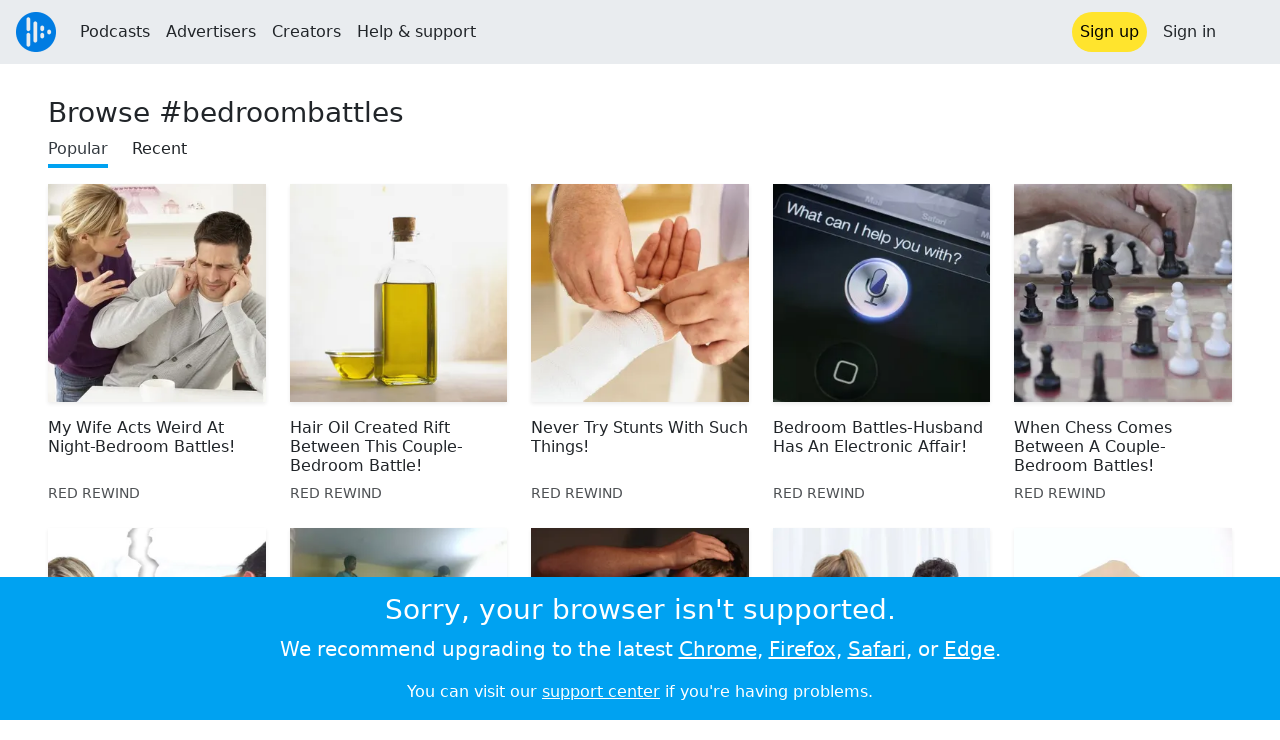

--- FILE ---
content_type: text/html; charset=utf-8
request_url: https://audioboom.com/tag/bedroombattles
body_size: 6720
content:
<!DOCTYPE html>
<html lang="en" class="js-loading" data-cookie-replicas="[{&quot;type&quot;:&quot;essential&quot;,&quot;status&quot;:&quot;on&quot;},{&quot;type&quot;:&quot;statistics&quot;,&quot;status&quot;:&quot;on&quot;},{&quot;type&quot;:&quot;performance&quot;,&quot;status&quot;:&quot;on&quot;},{&quot;type&quot;:&quot;marketing&quot;,&quot;status&quot;:&quot;on&quot;}]">
  <head prefix="og: http://ogp.me/ns#">
  <meta charset="UTF-8">
  <title>Audioboom</title>
  
  <script nonce="rPd68kmcaHaUvtg9wtkicw==">window.ABNREUM = {"init":{"distributed_tracing":{"enabled":false},"privacy":{"cookies_enabled":false}},"loader_config":{"accountID":"5202","trustKey":"5202","agentID":"186375","licenseKey":"8a803e7a5d","applicationID":"12190"},"info":{"beacon":"bam.nr-data.net","errorBeacon":"bam.nr-data.net","licenseKey":"8a803e7a5d","applicationID":"12190","sa":1,"transactionName":"dQ1bTBRdCQlURE5EAFERGksOXRI=","queueTime":58,"applicationTime":28,"agent":""}}; window.ABNREUM.init.obfuscate=[{ regex: /([\w-]{16})[\w-]+/g, replacement: "$1***" }];</script>
  <link rel="stylesheet" href="/assets/packs/css/audioboom_core-6d56c8e7.css" data-turbo-track="reload" nonce="rPd68kmcaHaUvtg9wtkicw==" />
<link rel="stylesheet" href="/assets/packs/css/audioboom_styles-552bf9df.css" data-turbo-track="reload" nonce="rPd68kmcaHaUvtg9wtkicw==" />
  <meta name="csrf-param" content="authenticity_token" />
<meta name="csrf-token" content="_xE7tJhgKplQUw8bzvBiI-yrdwP_Q_1sf57dAhvgpWlWDGTRwF6ZxrZxnvmc41184F_-5HhLi_EtYPGVO46dSA" />
  <meta name="action-cable-url" content="/.abcable/" />
  <meta name="csp-nonce" content="rPd68kmcaHaUvtg9wtkicw==" />

  <link href="https://audioboom.com/search_description.xml" rel="search" title="Audioboom search" type="application/opensearchdescription+xml">
<meta content="Audioboom" name="application-name">
<link href="https://audioboom.com/" rel="home" title="Home">
<meta content="48950226243" property="fb:app_id">
<meta content="131487126953919" property="fb:pages">
<meta name="msapplication-TileColor" content="#603CBA">
<meta name="robots" content="max-image-preview:large">
<meta name="turnstile-key" content="0x4AAAAAAAYHJnclqmEvs42W">
<link rel="manifest" href="/site.webmanifest">

  <link rel="apple-touch-icon" sizes="180x180" href="/assets/icons/favicons/apple-touch-icon-3e8a9c1a.png">
<link rel="icon" type="image/png" sizes="32x32" href="/assets/icons/favicons/favicon-32x32-859b0e7a.png">
<link rel="icon" type="image/png" sizes="16x16" href="/assets/icons/favicons/favicon-16x16-6466a8df.png">
<link rel="mask-icon" href="/assets/icons/favicons/safari-pinned-tab-6ed2c570.svg" color="#007BE2">

  <meta content="Host, distribute and monetize your podcast with Audioboom." name="description">
  <meta content="width=device-width, initial-scale=1.0, minimum-scale=1.0, maximum-scale=1.0, user-scalable=0" name="viewport">
  <meta name="theme-color" content="#212529">

  

  <script data-turbo-track="reload" nonce="rPd68kmcaHaUvtg9wtkicw==">(function(w){
  Object.assign(w, {"boo":{"ENVIRONMENT":"production","HOST":"https://audioboom.com","IMAGE_HOST":"https://audioboom.com","PACKS_URL":"/assets/packs/","gaConfig":{"ga4Profile":"G-TELH26LWRT","host":"audioboom.com"}},"SENTRY_RELEASE":{"id":"7682e2cf4a6320eadc4f4260f0ef8b56d2edd515"}});
  w.catchBootErrors=1;
  var oe=w.onerror;
  w.onerror=function(e){
    if (catchBootErrors) {
      catchBootErrors=0;
      var xhr = new XMLHttpRequest();
      xhr.open("POST", boo.HOST + "/chicken/bbq/scripterror", true);
      xhr.setRequestHeader("Content-Type", "application/x-www-form-urlencoded");
      xhr.send("message="+encodeURIComponent(e || "unknown"));
    }
    oe && oe(e)
  }
})(window);
</script>
<script src="/assets/packs/js/runtime-65cd9a2305f5c1ddad0e.js" data-turbo-track="reload" nonce="rPd68kmcaHaUvtg9wtkicw==" defer="defer"></script>
<script src="/assets/packs/js/95-383b4ce2442353430a67.js" data-turbo-track="reload" nonce="rPd68kmcaHaUvtg9wtkicw==" defer="defer"></script>
<script src="/assets/packs/js/5448-4fec9883811ac2693312.js" data-turbo-track="reload" nonce="rPd68kmcaHaUvtg9wtkicw==" defer="defer"></script>
<script src="/assets/packs/js/application-6a2550c0dcc22a4be4e7.js" data-turbo-track="reload" nonce="rPd68kmcaHaUvtg9wtkicw==" defer="defer"></script>
  <meta name="robots" content="noindex">
</head>

  <body class="" data-platform-params="{&quot;pl&quot;:2,&quot;pv&quot;:4}" data-page-tag="tags/show" data-ga-vars="{&quot;ga4&quot;:{&quot;logged_in&quot;:&quot;0&quot;,&quot;page_type&quot;:&quot;tags/show&quot;,&quot;is_https&quot;:&quot;1&quot;},&quot;actions&quot;:null}">
    <ab-redux style="display:none" translate="no">{"webUser":null}</ab-redux>    
    <div id="page-wrapper" class="viewport-filler">
      


      
      <div class="pos-rel plain-theme">
<div class="shared-header theme-styling-hook" style="z-index: 100">
<div class="navbar header-container navbar-light">
<div class="df d-md-none align-items-center w-100">
<div class="mra"><a href="/"><img alt="Audioboom logo" class="clefable-header-logo-image" style="width: auto;" src="/assets/white_typeface_and_logo_blue-2a1d64b9.png" /></a></div>
<div aria-controls="offcanvas-menu" aria-expanded="false" aria-haspopup="menu" aria-label="Toggle navigation" class="navbar-toggler pas me-1" data-bs-target="#offcanvas-menu" data-bs-toggle="offcanvas" role="button" style="line-height: 1">
<i class="fa-solid fa-bars"></i>
<span>Menu</span>
</div>
</div>
<nav aria-label="Main menu" class="d-none d-md-flex align-items-center w-100">
<a href="/"><img alt="Audioboom logo" class="clefable-header-logo-image" style="width: auto;" src="/assets/ab_logo_standard_icon_new80-770a1b7f.png" /></a>
<ul class="navbar-nav mra" style="flex-direction: row; align-items: center;">
<li class="nav-item">
<a class="text-nowrap nav-link" href="/podcasts">Podcasts</a>
</li>
<li class="nav-item">
<a class="text-nowrap nav-link" href="/advertisers">Advertisers</a>
</li>
<li class="nav-item">
<a class="text-nowrap nav-link" href="/hosting">Creators</a>
</li>
<li class="nav-item">
<a class="text-nowrap nav-link" data-turbo="false" href="https://audioboom.com/support">Help &amp; support</a>
</li>
</ul>
<ul class="navbar-nav flex-row align-items-center gap-1">
<li class="nav-item mrs">
<a class="nav-link nav-link--highlight-btn btn-brand-01" href="/signup?redirect=https%3A%2F%2Faudioboom.com%2Ftag%2Fbedroombattles">
Sign up
</a>
</li>
<li class="nav-item">
<a class="nav-link" href="/login?redirect=https%3A%2F%2Faudioboom.com%2Ftag%2Fbedroombattles">
Sign in
</a>
</li>

<li class="nav-item">
<a aria-label="Open search form" class="js-toggle-search-button nav-link mx-1" role="button">
<i aria-hidden="true" class="fa fa-magnifying-glass"></i>
</a>
</li>
</ul>
</nav>
</div>
<div class="pos-rel">
<ab-redux style="display:none" translate="no">{"flashNotices":[]}</ab-redux>
<ab-react data-react-class="FlashNotices" data-react-props="{&quot;flashStyle&quot;:&quot;toast&quot;}" data-react-redux="true" id="js-flash-container"><div class="toast-container boom-toast-container end-0 p-3">
</div>
</ab-react></div>

</div>
</div>
<div class="offcanvas offcanvas-end" id="offcanvas-menu" style="background: rgba(255,255,255,0.95)" tabindex="-1">
<a aria-disabled class="hidden" href="#"></a>
<div class="offcanvas-header">
<div class="w-100">
<div aria-label="Close" class="btn-close mla" data-bs-dismiss="offcanvas" role="button"></div>
<a href="https://audioboom.com/"><img class="clefable-header-logo-image m-0" src="/assets/ab_logo_black_icon_new80-4170ebee.png" />
</a></div>
</div>
<nav aria-label="Main menu" class="offcanvas-body suppress-underlines">
<div class="mbm"><a href="/podcasts">Podcasts</a></div>
<div class="mbm"><a href="/advertisers">Advertisers</a></div>
<div class="mbm"><a href="/hosting">Creators</a></div>
<div class="mbm"><a data-turbo="false" href="https://audioboom.com/support">Help &amp; support</a></div>
<div>
<a aria-label="Open search form" class="js-toggle-search-button" role="button">
<i aria-hidden="true" class="fa fa-magnifying-glass"></i>
Search podcasts
</a>
</div>
<div class="mvm dropdown-divider"></div>
<div class="mbm">
<a href="/signup?redirect=https%3A%2F%2Faudioboom.com%2Ftag%2Fbedroombattles">Sign up</a>
</div>
<div class="mbm">
<a href="/login?redirect=https%3A%2F%2Faudioboom.com%2Ftag%2Fbedroombattles">Sign in</a>
</div>
</nav>
</div>


      

      <div id="page" class="maybe-flex-column l-flex-aut">
          <div class="container-fluid maxwidth-xxl px-3 px-md-4 px-lg-5 mtm"><div class="mvl">
<h1 class="h3">Browse #bedroombattles</h1>
<div class="mbm">
<ul class="navigation-list-menu "><li><a class="navigation-list-menu__item selected" href="/tag/bedroombattles/popular">Popular</a></li><li><a class="navigation-list-menu__item" href="/tag/bedroombattles/recent">Recent</a></li></ul>
</div>
<div class="mbm">
<div class="container-inline">
<div class="l-grid l-grid-upto-five-col gap-4 qa-clip-list" data-view-more-wrapper="1">
<div class="card qa-audio-clip-overview bn p-0" data-author-id="4726500" id="audio_clip_6148104">
<div class="card-img-top shadow-sm w-100 of-hid" style="aspect-ratio: 1; --bs-card-inner-border-radius: 0;">
<a href="https://audioboom.com/posts/6148104-my-wife-acts-weird-at-night-bedroom-battles"><img srcset="https://audioboom.com/i/29361646/75x75/c 75w, https://audioboom.com/i/29361646/150x150/c 150w, https://audioboom.com/i/29361646/300x300/c 300w, https://audioboom.com/i/29361646/600x600/c 600w, https://audioboom.com/i/29361646/1400x1400/c 1400w" sizes="300px" style="background-color: #e7e5df" class="js-img-bg ratio-square wh-100" src="https://audioboom.com/i/29361646/1400x1400/c" width="300" height="300" />
</a></div>
<div class="card-body px-0 pb-0">
<div class="l-flex-stack__container l-flex-space-between h-100">
<h6 class="card-title">
<a class="color-fade-link" href="https://audioboom.com/posts/6148104-my-wife-acts-weird-at-night-bedroom-battles"><div class="text-line-clamp text-line-clamp-3" dir="auto">
My Wife Acts Weird At Night-Bedroom Battles!
</div>
</a></h6>
<div class="card-text f7 op-80" data-description="clip-author">
<a class="color-fade-link" href="https://audioboom.com/channels/4771713-red-rewind"><div class="text-truncate" dir="auto">
RED REWIND
</div>
</a></div>
</div>
</div>
</div>
<div class="card qa-audio-clip-overview bn p-0" data-author-id="4726500" id="audio_clip_6518430">
<div class="card-img-top shadow-sm w-100 of-hid" style="aspect-ratio: 1; --bs-card-inner-border-radius: 0;">
<a href="https://audioboom.com/posts/6518430-hair-oil-created-rift-between-this-couple-bedroom-battle"><img srcset="https://audioboom.com/i/31260328/75x75/c 75w, https://audioboom.com/i/31260328/150x150/c 150w, https://audioboom.com/i/31260328/300x300/c 300w, https://audioboom.com/i/31260328/600x600/c 600w, https://audioboom.com/i/31260328/1400x1400/c 1400w" sizes="300px" style="background-color: #f0efed" class="js-img-bg ratio-square wh-100" src="https://audioboom.com/i/31260328/1400x1400/c" width="300" height="300" />
</a></div>
<div class="card-body px-0 pb-0">
<div class="l-flex-stack__container l-flex-space-between h-100">
<h6 class="card-title">
<a class="color-fade-link" href="https://audioboom.com/posts/6518430-hair-oil-created-rift-between-this-couple-bedroom-battle"><div class="text-line-clamp text-line-clamp-3" dir="auto">
Hair Oil Created Rift Between This Couple-Bedroom Battle!
</div>
</a></h6>
<div class="card-text f7 op-80" data-description="clip-author">
<a class="color-fade-link" href="https://audioboom.com/channels/4771713-red-rewind"><div class="text-truncate" dir="auto">
RED REWIND
</div>
</a></div>
</div>
</div>
</div>
<div class="card qa-audio-clip-overview bn p-0" data-author-id="4726500" id="audio_clip_6055944">
<div class="card-img-top shadow-sm w-100 of-hid" style="aspect-ratio: 1; --bs-card-inner-border-radius: 0;">
<a href="https://audioboom.com/posts/6055944-never-try-stunts-with-such-things"><img srcset="https://audioboom.com/i/28949124/75x75/c 75w, https://audioboom.com/i/28949124/150x150/c 150w, https://audioboom.com/i/28949124/300x300/c 300w, https://audioboom.com/i/28949124/600x600/c 600w, https://audioboom.com/i/28949124/1400x1400/c 1400w" sizes="300px" style="background-color: #d39b74" class="js-img-bg ratio-square wh-100" src="https://audioboom.com/i/28949124/1400x1400/c" width="300" height="300" />
</a></div>
<div class="card-body px-0 pb-0">
<div class="l-flex-stack__container l-flex-space-between h-100">
<h6 class="card-title">
<a class="color-fade-link" href="https://audioboom.com/posts/6055944-never-try-stunts-with-such-things"><div class="text-line-clamp text-line-clamp-3" dir="auto">
Never Try Stunts With Such Things!
</div>
</a></h6>
<div class="card-text f7 op-80" data-description="clip-author">
<a class="color-fade-link" href="https://audioboom.com/channels/4771713-red-rewind"><div class="text-truncate" dir="auto">
RED REWIND
</div>
</a></div>
</div>
</div>
</div>
<div class="card qa-audio-clip-overview bn p-0" data-author-id="4726500" id="audio_clip_6506198">
<div class="card-img-top shadow-sm w-100 of-hid" style="aspect-ratio: 1; --bs-card-inner-border-radius: 0;">
<a href="https://audioboom.com/posts/6506198-bedroom-battles-husband-has-an-electronic-affair"><img srcset="https://audioboom.com/i/30952907/75x75/c 75w, https://audioboom.com/i/30952907/150x150/c 150w, https://audioboom.com/i/30952907/300x300/c 300w, https://audioboom.com/i/30952907/600x600/c 600w, https://audioboom.com/i/30952907/1400x1400/c 1400w" sizes="300px" style="background-color: #192024" class="js-img-bg ratio-square wh-100" src="https://audioboom.com/i/30952907/1400x1400/c" width="300" height="300" />
</a></div>
<div class="card-body px-0 pb-0">
<div class="l-flex-stack__container l-flex-space-between h-100">
<h6 class="card-title">
<a class="color-fade-link" href="https://audioboom.com/posts/6506198-bedroom-battles-husband-has-an-electronic-affair"><div class="text-line-clamp text-line-clamp-3" dir="auto">
Bedroom Battles-Husband Has An Electronic Affair!
</div>
</a></h6>
<div class="card-text f7 op-80" data-description="clip-author">
<a class="color-fade-link" href="https://audioboom.com/channels/4771713-red-rewind"><div class="text-truncate" dir="auto">
RED REWIND
</div>
</a></div>
</div>
</div>
</div>
<div class="card qa-audio-clip-overview bn p-0" data-author-id="4726500" id="audio_clip_6511474">
<div class="card-img-top shadow-sm w-100 of-hid" style="aspect-ratio: 1; --bs-card-inner-border-radius: 0;">
<a href="https://audioboom.com/posts/6511474-when-chess-comes-between-a-couple-bedroom-battles"><img srcset="https://audioboom.com/i/30975989/75x75/c 75w, https://audioboom.com/i/30975989/150x150/c 150w, https://audioboom.com/i/30975989/300x300/c 300w, https://audioboom.com/i/30975989/600x600/c 600w, https://audioboom.com/i/30975989/1400x1400/c 1400w" sizes="300px" style="background-color: #60585a" class="js-img-bg ratio-square wh-100" src="https://audioboom.com/i/30975989/1400x1400/c" width="300" height="300" />
</a></div>
<div class="card-body px-0 pb-0">
<div class="l-flex-stack__container l-flex-space-between h-100">
<h6 class="card-title">
<a class="color-fade-link" href="https://audioboom.com/posts/6511474-when-chess-comes-between-a-couple-bedroom-battles"><div class="text-line-clamp text-line-clamp-3" dir="auto">
When Chess Comes Between A Couple-Bedroom Battles!
</div>
</a></h6>
<div class="card-text f7 op-80" data-description="clip-author">
<a class="color-fade-link" href="https://audioboom.com/channels/4771713-red-rewind"><div class="text-truncate" dir="auto">
RED REWIND
</div>
</a></div>
</div>
</div>
</div>
<div class="card qa-audio-clip-overview bn p-0" data-author-id="4726500" id="audio_clip_6442246">
<div class="card-img-top shadow-sm w-100 of-hid" style="aspect-ratio: 1; --bs-card-inner-border-radius: 0;">
<a href="https://audioboom.com/posts/6442246-bedroom-battles-drunk-and-over-romantic-husband"><img srcset="https://audioboom.com/i/30670553/75x75/c 75w, https://audioboom.com/i/30670553/150x150/c 150w, https://audioboom.com/i/30670553/300x300/c 300w, https://audioboom.com/i/30670553/600x600/c 600w, https://audioboom.com/i/30670553/1400x1400/c 1400w" sizes="300px" style="background-color: #c09a8a" class="js-img-bg ratio-square wh-100" src="https://audioboom.com/i/30670553/1400x1400/c" width="300" height="300" />
</a></div>
<div class="card-body px-0 pb-0">
<div class="l-flex-stack__container l-flex-space-between h-100">
<h6 class="card-title">
<a class="color-fade-link" href="https://audioboom.com/posts/6442246-bedroom-battles-drunk-and-over-romantic-husband"><div class="text-line-clamp text-line-clamp-3" dir="auto">
Bedroom Battles-Drunk And Over Romantic Husband!
</div>
</a></h6>
<div class="card-text f7 op-80" data-description="clip-author">
<a class="color-fade-link" href="https://audioboom.com/channels/4771713-red-rewind"><div class="text-truncate" dir="auto">
RED REWIND
</div>
</a></div>
</div>
</div>
</div>
<div class="card qa-audio-clip-overview bn p-0" data-author-id="4726500" id="audio_clip_6462424">
<div class="card-img-top shadow-sm w-100 of-hid" style="aspect-ratio: 1; --bs-card-inner-border-radius: 0;">
<a href="https://audioboom.com/posts/6462424-bedroom-battles-roomates-ghost-problems"><img srcset="https://audioboom.com/i/30758276/75x75/c 75w, https://audioboom.com/i/30758276/150x150/c 150w, https://audioboom.com/i/30758276/300x300/c 300w, https://audioboom.com/i/30758276/600x600/c 600w, https://audioboom.com/i/30758276/1400x1400/c 1400w" sizes="300px" style="background-color: #363b2b" class="js-img-bg ratio-square wh-100" src="https://audioboom.com/i/30758276/1400x1400/c" width="300" height="300" />
</a></div>
<div class="card-body px-0 pb-0">
<div class="l-flex-stack__container l-flex-space-between h-100">
<h6 class="card-title">
<a class="color-fade-link" href="https://audioboom.com/posts/6462424-bedroom-battles-roomates-ghost-problems"><div class="text-line-clamp text-line-clamp-3" dir="auto">
Bedroom Battles-Roomates&#39; Ghost Problems!
</div>
</a></h6>
<div class="card-text f7 op-80" data-description="clip-author">
<a class="color-fade-link" href="https://audioboom.com/channels/4771713-red-rewind"><div class="text-truncate" dir="auto">
RED REWIND
</div>
</a></div>
</div>
</div>
</div>
<div class="card qa-audio-clip-overview bn p-0" data-author-id="4726500" id="audio_clip_6470111">
<div class="card-img-top shadow-sm w-100 of-hid" style="aspect-ratio: 1; --bs-card-inner-border-radius: 0;">
<a href="https://audioboom.com/posts/6470111-bedroom-battles-lack-of-time-for-the-baby"><img srcset="https://audioboom.com/i/30792889/75x75/c 75w, https://audioboom.com/i/30792889/150x150/c 150w, https://audioboom.com/i/30792889/300x300/c 300w, https://audioboom.com/i/30792889/600x600/c 600w, https://audioboom.com/i/30792889/1400x1400/c 1400w" sizes="300px" style="background-color: #503128" class="js-img-bg ratio-square wh-100" src="https://audioboom.com/i/30792889/1400x1400/c" width="300" height="300" />
</a></div>
<div class="card-body px-0 pb-0">
<div class="l-flex-stack__container l-flex-space-between h-100">
<h6 class="card-title">
<a class="color-fade-link" href="https://audioboom.com/posts/6470111-bedroom-battles-lack-of-time-for-the-baby"><div class="text-line-clamp text-line-clamp-3" dir="auto">
Bedroom Battles-Lack Of Time For The Baby!
</div>
</a></h6>
<div class="card-text f7 op-80" data-description="clip-author">
<a class="color-fade-link" href="https://audioboom.com/channels/4771713-red-rewind"><div class="text-truncate" dir="auto">
RED REWIND
</div>
</a></div>
</div>
</div>
</div>
<div class="card qa-audio-clip-overview bn p-0" data-author-id="4726500" id="audio_clip_6447783">
<div class="card-img-top shadow-sm w-100 of-hid" style="aspect-ratio: 1; --bs-card-inner-border-radius: 0;">
<a href="https://audioboom.com/posts/6447783-when-couples-have-window-problems-bedroom-battle"><img srcset="https://audioboom.com/i/30694669/75x75/c 75w, https://audioboom.com/i/30694669/150x150/c 150w, https://audioboom.com/i/30694669/300x300/c 300w, https://audioboom.com/i/30694669/600x600/c 600w, https://audioboom.com/i/30694669/1400x1400/c 1400w" sizes="300px" style="background-color: #d2cfd1" class="js-img-bg ratio-square wh-100" src="https://audioboom.com/i/30694669/1400x1400/c" width="300" height="300" />
</a></div>
<div class="card-body px-0 pb-0">
<div class="l-flex-stack__container l-flex-space-between h-100">
<h6 class="card-title">
<a class="color-fade-link" href="https://audioboom.com/posts/6447783-when-couples-have-window-problems-bedroom-battle"><div class="text-line-clamp text-line-clamp-3" dir="auto">
When Couples Have Window Problems-Bedroom Battle!
</div>
</a></h6>
<div class="card-text f7 op-80" data-description="clip-author">
<a class="color-fade-link" href="https://audioboom.com/channels/4771713-red-rewind"><div class="text-truncate" dir="auto">
RED REWIND
</div>
</a></div>
</div>
</div>
</div>
<div class="card qa-audio-clip-overview bn p-0" data-author-id="4726500" id="audio_clip_6474004">
<div class="card-img-top shadow-sm w-100 of-hid" style="aspect-ratio: 1; --bs-card-inner-border-radius: 0;">
<a href="https://audioboom.com/posts/6474004-bedroom-battles-alarm-problem"><img srcset="https://audioboom.com/i/30809415/75x75/c 75w, https://audioboom.com/i/30809415/150x150/c 150w, https://audioboom.com/i/30809415/300x300/c 300w, https://audioboom.com/i/30809415/600x600/c 600w, https://audioboom.com/i/30809415/1400x1400/c 1400w" sizes="300px" style="background-color: #d1bba9" class="js-img-bg ratio-square wh-100" src="https://audioboom.com/i/30809415/1400x1400/c" width="300" height="300" />
</a></div>
<div class="card-body px-0 pb-0">
<div class="l-flex-stack__container l-flex-space-between h-100">
<h6 class="card-title">
<a class="color-fade-link" href="https://audioboom.com/posts/6474004-bedroom-battles-alarm-problem"><div class="text-line-clamp text-line-clamp-3" dir="auto">
Bedroom Battles-Alarm Problem!
</div>
</a></h6>
<div class="card-text f7 op-80" data-description="clip-author">
<a class="color-fade-link" href="https://audioboom.com/channels/4771713-red-rewind"><div class="text-truncate" dir="auto">
RED REWIND
</div>
</a></div>
</div>
</div>
</div>
<div class="card qa-audio-clip-overview bn p-0" data-author-id="4726500" id="audio_clip_6388321">
<div class="card-img-top shadow-sm w-100 of-hid" style="aspect-ratio: 1; --bs-card-inner-border-radius: 0;">
<a href="https://audioboom.com/posts/6388321-bedroom-battles-husband-forces-wife-to-massage-back"><img srcset="https://audioboom.com/i/30432141/75x75/c 75w, https://audioboom.com/i/30432141/150x150/c 150w, https://audioboom.com/i/30432141/300x300/c 300w, https://audioboom.com/i/30432141/600x600/c 600w, https://audioboom.com/i/30432141/1400x1400/c 1400w" sizes="300px" style="background-color: #d8dce0" class="js-img-bg ratio-square wh-100" src="https://audioboom.com/i/30432141/1400x1400/c" width="300" height="300" />
</a></div>
<div class="card-body px-0 pb-0">
<div class="l-flex-stack__container l-flex-space-between h-100">
<h6 class="card-title">
<a class="color-fade-link" href="https://audioboom.com/posts/6388321-bedroom-battles-husband-forces-wife-to-massage-back"><div class="text-line-clamp text-line-clamp-3" dir="auto">
Bedroom Battles-Husband Forces Wife To Massage Back!
</div>
</a></h6>
<div class="card-text f7 op-80" data-description="clip-author">
<a class="color-fade-link" href="https://audioboom.com/channels/4771713-red-rewind"><div class="text-truncate" dir="auto">
RED REWIND
</div>
</a></div>
</div>
</div>
</div>
<div class="card qa-audio-clip-overview bn p-0" data-author-id="4726500" id="audio_clip_6038125">
<div class="card-img-top shadow-sm w-100 of-hid" style="aspect-ratio: 1; --bs-card-inner-border-radius: 0;">
<a href="https://audioboom.com/posts/6038125-fetish-for-this-kind-of-a-sound"><img srcset="https://audioboom.com/i/28871404/75x75/c 75w, https://audioboom.com/i/28871404/150x150/c 150w, https://audioboom.com/i/28871404/300x300/c 300w, https://audioboom.com/i/28871404/600x600/c 600w, https://audioboom.com/i/28871404/1400x1400/c 1400w" sizes="300px" style="background-color: #1f1f1f" class="js-img-bg ratio-square wh-100" src="https://audioboom.com/i/28871404/1400x1400/c" width="300" height="300" />
</a></div>
<div class="card-body px-0 pb-0">
<div class="l-flex-stack__container l-flex-space-between h-100">
<h6 class="card-title">
<a class="color-fade-link" href="https://audioboom.com/posts/6038125-fetish-for-this-kind-of-a-sound"><div class="text-line-clamp text-line-clamp-3" dir="auto">
Fetish For This Kind Of A Sound?
</div>
</a></h6>
<div class="card-text f7 op-80" data-description="clip-author">
<a class="color-fade-link" href="https://audioboom.com/channels/4771713-red-rewind"><div class="text-truncate" dir="auto">
RED REWIND
</div>
</a></div>
</div>
</div>
</div>
<div class="card qa-audio-clip-overview bn p-0" data-author-id="4726500" id="audio_clip_6275036">
<div class="card-img-top shadow-sm w-100 of-hid" style="aspect-ratio: 1; --bs-card-inner-border-radius: 0;">
<a href="https://audioboom.com/posts/6275036-brushing-teeth-and-washing-feet-is-a-bedroom-battle"><img srcset="https://audioboom.com/i/29926892/75x75/c 75w, https://audioboom.com/i/29926892/150x150/c 150w, https://audioboom.com/i/29926892/300x300/c 300w, https://audioboom.com/i/29926892/600x600/c 600w, https://audioboom.com/i/29926892/1400x1400/c 1400w" sizes="300px" style="background-color: #e4ded9" class="js-img-bg ratio-square wh-100" src="https://audioboom.com/i/29926892/1400x1400/c" width="300" height="300" />
</a></div>
<div class="card-body px-0 pb-0">
<div class="l-flex-stack__container l-flex-space-between h-100">
<h6 class="card-title">
<a class="color-fade-link" href="https://audioboom.com/posts/6275036-brushing-teeth-and-washing-feet-is-a-bedroom-battle"><div class="text-line-clamp text-line-clamp-3" dir="auto">
Brushing Teeth And Washing Feet Is  A Bedroom Battle!
</div>
</a></h6>
<div class="card-text f7 op-80" data-description="clip-author">
<a class="color-fade-link" href="https://audioboom.com/channels/4771713-red-rewind"><div class="text-truncate" dir="auto">
RED REWIND
</div>
</a></div>
</div>
</div>
</div>
<div class="card qa-audio-clip-overview bn p-0" data-author-id="4726500" id="audio_clip_6399059">
<div class="card-img-top shadow-sm w-100 of-hid" style="aspect-ratio: 1; --bs-card-inner-border-radius: 0;">
<a href="https://audioboom.com/posts/6399059-bedroom-battles-problem-with-letting-friends-in-bedroom"><img srcset="https://audioboom.com/i/30480264/75x75/c 75w, https://audioboom.com/i/30480264/150x150/c 150w, https://audioboom.com/i/30480264/300x300/c 300w, https://audioboom.com/i/30480264/600x600/c 600w, https://audioboom.com/i/30480264/1400x1400/c 1400w" sizes="300px" style="background-color: #f0edee" class="js-img-bg ratio-square wh-100" src="https://audioboom.com/i/30480264/1400x1400/c" width="300" height="300" />
</a></div>
<div class="card-body px-0 pb-0">
<div class="l-flex-stack__container l-flex-space-between h-100">
<h6 class="card-title">
<a class="color-fade-link" href="https://audioboom.com/posts/6399059-bedroom-battles-problem-with-letting-friends-in-bedroom"><div class="text-line-clamp text-line-clamp-3" dir="auto">
Bedroom Battles-Problem With Letting Friends In Bedroom!
</div>
</a></h6>
<div class="card-text f7 op-80" data-description="clip-author">
<a class="color-fade-link" href="https://audioboom.com/channels/4771713-red-rewind"><div class="text-truncate" dir="auto">
RED REWIND
</div>
</a></div>
</div>
</div>
</div>
<div class="card qa-audio-clip-overview bn p-0" data-author-id="4726500" id="audio_clip_6427738">
<div class="card-img-top shadow-sm w-100 of-hid" style="aspect-ratio: 1; --bs-card-inner-border-radius: 0;">
<a href="https://audioboom.com/posts/6427738-bedroom-battles-husband-s-loud-voice-is-mistaken-for-shouting"><img srcset="https://audioboom.com/i/30607573/75x75/c 75w, https://audioboom.com/i/30607573/150x150/c 150w, https://audioboom.com/i/30607573/300x300/c 300w, https://audioboom.com/i/30607573/600x600/c 600w, https://audioboom.com/i/30607573/1400x1400/c 1400w" sizes="300px" style="background-color: #a19e9b" class="js-img-bg ratio-square wh-100" src="https://audioboom.com/i/30607573/1400x1400/c" width="300" height="300" />
</a></div>
<div class="card-body px-0 pb-0">
<div class="l-flex-stack__container l-flex-space-between h-100">
<h6 class="card-title">
<a class="color-fade-link" href="https://audioboom.com/posts/6427738-bedroom-battles-husband-s-loud-voice-is-mistaken-for-shouting"><div class="text-line-clamp text-line-clamp-3" dir="auto">
Bedroom Battles-Husband&#39;s Loud Voice Is Mistaken For Shouting!
</div>
</a></h6>
<div class="card-text f7 op-80" data-description="clip-author">
<a class="color-fade-link" href="https://audioboom.com/channels/4771713-red-rewind"><div class="text-truncate" dir="auto">
RED REWIND
</div>
</a></div>
</div>
</div>
</div>
<div class="card qa-audio-clip-overview bn p-0" data-author-id="4726500" id="audio_clip_6247165">
<div class="card-img-top shadow-sm w-100 of-hid" style="aspect-ratio: 1; --bs-card-inner-border-radius: 0;">
<a href="https://audioboom.com/posts/6247165-deepak-has-a-solution-for-this-bedroom-battle"><img srcset="https://audioboom.com/i/29804669/75x75/c 75w, https://audioboom.com/i/29804669/150x150/c 150w, https://audioboom.com/i/29804669/300x300/c 300w, https://audioboom.com/i/29804669/600x600/c 600w, https://audioboom.com/i/29804669/1400x1400/c 1400w" sizes="300px" style="background-color: #e0e1e8" class="js-img-bg ratio-square wh-100" src="https://audioboom.com/i/29804669/1400x1400/c" width="300" height="300" />
</a></div>
<div class="card-body px-0 pb-0">
<div class="l-flex-stack__container l-flex-space-between h-100">
<h6 class="card-title">
<a class="color-fade-link" href="https://audioboom.com/posts/6247165-deepak-has-a-solution-for-this-bedroom-battle"><div class="text-line-clamp text-line-clamp-3" dir="auto">
Deepak Has A Solution For This Bedroom Battle!
</div>
</a></h6>
<div class="card-text f7 op-80" data-description="clip-author">
<a class="color-fade-link" href="https://audioboom.com/channels/4771713-red-rewind"><div class="text-truncate" dir="auto">
RED REWIND
</div>
</a></div>
</div>
</div>
</div>
<div class="card qa-audio-clip-overview bn p-0" data-author-id="4726500" id="audio_clip_6092766">
<div class="card-img-top shadow-sm w-100 of-hid" style="aspect-ratio: 1; --bs-card-inner-border-radius: 0;">
<a href="https://audioboom.com/posts/6092766-bedroom-battles-long-distance-problem"><img srcset="https://audioboom.com/i/29114238/75x75/c 75w, https://audioboom.com/i/29114238/150x150/c 150w, https://audioboom.com/i/29114238/300x300/c 300w, https://audioboom.com/i/29114238/600x600/c 600w, https://audioboom.com/i/29114238/1400x1400/c 1400w" sizes="300px" style="background-color: #dcdae7" class="js-img-bg ratio-square wh-100" src="https://audioboom.com/i/29114238/1400x1400/c" width="300" height="300" />
</a></div>
<div class="card-body px-0 pb-0">
<div class="l-flex-stack__container l-flex-space-between h-100">
<h6 class="card-title">
<a class="color-fade-link" href="https://audioboom.com/posts/6092766-bedroom-battles-long-distance-problem"><div class="text-line-clamp text-line-clamp-3" dir="auto">
Bedroom Battles-Long Distance Problem!
</div>
</a></h6>
<div class="card-text f7 op-80" data-description="clip-author">
<a class="color-fade-link" href="https://audioboom.com/channels/4771713-red-rewind"><div class="text-truncate" dir="auto">
RED REWIND
</div>
</a></div>
</div>
</div>
</div>
<div class="card qa-audio-clip-overview bn p-0" data-author-id="4726500" id="audio_clip_6384682">
<div class="card-img-top shadow-sm w-100 of-hid" style="aspect-ratio: 1; --bs-card-inner-border-radius: 0;">
<a href="https://audioboom.com/posts/6384682-when-the-wife-has-burping-issue"><img srcset="https://audioboom.com/i/30416479/75x75/c 75w, https://audioboom.com/i/30416479/150x150/c 150w, https://audioboom.com/i/30416479/300x300/c 300w, https://audioboom.com/i/30416479/600x600/c 600w, https://audioboom.com/i/30416479/1400x1400/c 1400w" sizes="300px" style="background-color: #867760" class="js-img-bg ratio-square wh-100" src="https://audioboom.com/i/30416479/1400x1400/c" width="300" height="300" />
</a></div>
<div class="card-body px-0 pb-0">
<div class="l-flex-stack__container l-flex-space-between h-100">
<h6 class="card-title">
<a class="color-fade-link" href="https://audioboom.com/posts/6384682-when-the-wife-has-burping-issue"><div class="text-line-clamp text-line-clamp-3" dir="auto">
When The Wife Has Burping Issue!
</div>
</a></h6>
<div class="card-text f7 op-80" data-description="clip-author">
<a class="color-fade-link" href="https://audioboom.com/channels/4771713-red-rewind"><div class="text-truncate" dir="auto">
RED REWIND
</div>
</a></div>
</div>
</div>
</div>
<div class="card qa-audio-clip-overview bn p-0" data-author-id="4726500" id="audio_clip_6192531">
<div class="card-img-top shadow-sm w-100 of-hid" style="aspect-ratio: 1; --bs-card-inner-border-radius: 0;">
<a href="https://audioboom.com/posts/6192531-this-bedroom-battle-is-a-buffet-of-problems"><img srcset="https://audioboom.com/i/29559935/75x75/c 75w, https://audioboom.com/i/29559935/150x150/c 150w, https://audioboom.com/i/29559935/300x300/c 300w, https://audioboom.com/i/29559935/600x600/c 600w, https://audioboom.com/i/29559935/1400x1400/c 1400w" sizes="300px" style="background-color: #31292a" class="js-img-bg ratio-square wh-100" src="https://audioboom.com/i/29559935/1400x1400/c" width="300" height="300" />
</a></div>
<div class="card-body px-0 pb-0">
<div class="l-flex-stack__container l-flex-space-between h-100">
<h6 class="card-title">
<a class="color-fade-link" href="https://audioboom.com/posts/6192531-this-bedroom-battle-is-a-buffet-of-problems"><div class="text-line-clamp text-line-clamp-3" dir="auto">
This Bedroom Battle Is A Buffet Of Problems!
</div>
</a></h6>
<div class="card-text f7 op-80" data-description="clip-author">
<a class="color-fade-link" href="https://audioboom.com/channels/4771713-red-rewind"><div class="text-truncate" dir="auto">
RED REWIND
</div>
</a></div>
</div>
</div>
</div>
<div class="card qa-audio-clip-overview bn p-0" data-author-id="4726500" id="audio_clip_6140615">
<div class="card-img-top shadow-sm w-100 of-hid" style="aspect-ratio: 1; --bs-card-inner-border-radius: 0;">
<a href="https://audioboom.com/posts/6140615-bedroom-battles-with-red-rewinders"><img srcset="https://audioboom.com/i/29328317/75x75/c 75w, https://audioboom.com/i/29328317/150x150/c 150w, https://audioboom.com/i/29328317/300x300/c 300w, https://audioboom.com/i/29328317/600x600/c 600w, https://audioboom.com/i/29328317/1400x1400/c 1400w" sizes="300px" style="background-color: #24334f" class="js-img-bg ratio-square wh-100" src="https://audioboom.com/i/29328317/1400x1400/c" width="300" height="300" />
</a></div>
<div class="card-body px-0 pb-0">
<div class="l-flex-stack__container l-flex-space-between h-100">
<h6 class="card-title">
<a class="color-fade-link" href="https://audioboom.com/posts/6140615-bedroom-battles-with-red-rewinders"><div class="text-line-clamp text-line-clamp-3" dir="auto">
Bedroom Battles With Red Rewinders!
</div>
</a></h6>
<div class="card-text f7 op-80" data-description="clip-author">
<a class="color-fade-link" href="https://audioboom.com/channels/4771713-red-rewind"><div class="text-truncate" dir="auto">
RED REWIND
</div>
</a></div>
</div>
</div>
</div>

</div>
</div>

<div class="shared-view-more-button btn db btn-outline-secondary m-auto mtm" data-append-target-container="data-view-more-wrapper" data-infinite-scrolling data-view-more-button hidden style="max-width: 800px">
<span hidden="hidden" class="css-spinner"><img width="20" height="20" src="/assets/transparent_spinner-612f8ae7.png" /></span>
<a href="/tag/bedroombattles?page=2">view more</a>
</div>

</div>
</div>
</div>
      </div>

        <footer class="qa-page-footer clefable-footer pal suppress-underlines">
<div class="container mw7">
<div class="footer-content-wrapper footer-links mt-md-3 mbl">
<section class="fcw__big fs-5 fw-bold">
<a href="/hosting">For podcasters</a>
<a href="/advertisers">For advertisers</a>
<a href="/podcasts">For listeners</a>
</section>
<section class="fcw__right">
<div class="fcw__col fs-6">
<a href="/about/us">About us</a>
<a target="_blank" rel="noopener" class="text-nowrap" href="https://audioboom.com/support">Help &amp; feedback</a>
<a class="text-nowrap" href="https://status.audioboom.com">Service status</a>
</div>
<div class="fcw__col fs-6">
<a href="https://audioboom.medium.com">Blog</a>
<a href="https://audioboomplc.com">Investors</a>
<a class="text-nowrap" href="https://audioboomplc.com/strategic-review/">Strategic review</a>
</div>
<div class="fcw__col fs-6">
<a class="text-nowrap" href="/about/terms">Terms &amp; conditions</a>
<a href="/about/privacy">Privacy policy</a>
<a href="/about/cookies">Cookie policy</a>
</div>
</section>
</div>
<!-- / copyright symbol is weird size in normal font -->
<div class="verdana-font fs-7 text-white op-50 tc">
&copy; 2026 Audioboom
</div>
</div>
</footer>


    </div>
    <div class="modal fade" data-controller="modal" role="dialog" tabindex="-1">
<turbo-frame id="shared-modal"><div class="modal-dialog">
<div class="modal-content">
<div class="modal-header">

<button aria-label="Close" class="btn-close" data-bs-dismiss="modal" type="button"></button>
</div>
<div class="modal-body">

</div>
</div>
</div>
</turbo-frame></div>

    <noscript>
  <div class="bg-primary sticky-bottom">
    <div class="text-white mw8 center p-3 tc">
      <h3>This site uses Javascript</h3>
      <p class="lead">Please <a class="text-white" href="http://www.enable-javascript.com">enable it</a> in your browser's preferences.</p>
      <p>You can visit our <a target="_blank" rel="noopener" class="text-white" href="https://audioboom.com/support">support center</a> if you're having problems.</p>
    </div>
  </div>
</noscript>
<div id="fallback-error-message" class=" db sticky-bottom">
  <div class="bg-primary pos-rel">
    <div class="text-white mw8 center p-3 tc">
      <div class="reason-message" id="unsupported-browser">
        <h3>Sorry, your browser isn't supported.</h3>
        <p class="lead">We recommend upgrading to the latest
          <a href="https://google.com/chrome" target="_blank" class="text-white" rel="noopener">Chrome</a>,
          <a href="https://firefox.com" target="_blank" class="text-white" rel="noopener">Firefox</a>,
          <a href="https://apple.com/safari" target="_blank" class="text-white" rel="noopener">Safari</a>, or
          <a href="https://www.microsoft.com/windows/microsoft-edge" target="_blank" class="text-white" rel="noopener">Edge</a>.
        </p>
      </div>
      <div class="reason-message" id="load-failed" style="display: none">
        <h3 class="fa-spacer">
          Page load failed
          <i class="fa fa-plug mlm"></i>
        </h3>
        <p class="lead">Please check your internet connection and refresh the page. You might also try disabling any ad blockers.</p>
      </div>
      <p class="mb-0">You can visit our <a target="_blank" rel="noopener" class="text-white" href="https://audioboom.com/support">support center</a> if you're having problems.</p>
    </div>
  </div>
</div>

<script nonce="rPd68kmcaHaUvtg9wtkicw==" data-turbo-eval="false">
//<![CDATA[
  var originalOnError = window.onerror;
  window.onerror = function(e) {
    var errorStr='unknown';
    try { errorStr=String(e).substring(0,500); console.error(e); } catch(e){};
    document.getElementById("fallback-error-message").style.display = "block";
    var xhr = new XMLHttpRequest();
    var url = "https://audioboom.com/chicken/bbq/UnsupportedBrowser";
    xhr.open("POST", url, true);
    xhr.setRequestHeader("Content-type", "application/x-www-form-urlencoded");
    xhr.send("value=" + encodeURIComponent(navigator.userAgent) + "&jserr=" + encodeURIComponent(errorStr));
    return true;
  }
//]]>
</script>
<script nonce="rPd68kmcaHaUvtg9wtkicw==" data-turbo-eval="false">
//<![CDATA[
  class BrowserSupport {
    static foo = 1;
    bar = null;
    #baz = 1;
    async func() { this.bar ??= 1; await 1; #baz in this; const y = {}.x?.y }
    #priv() {};
  }
  window.onerror = originalOnError;
//]]>
</script>

</body></html>
